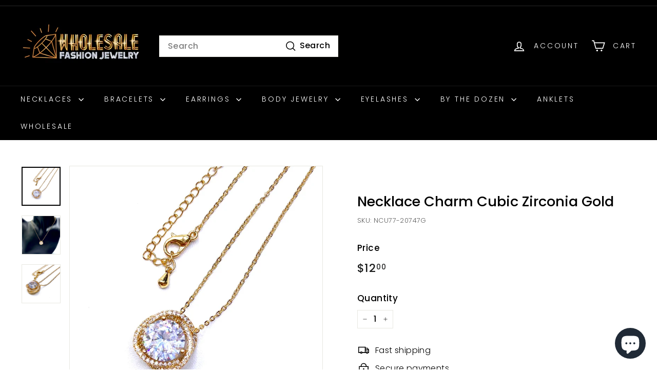

--- FILE ---
content_type: text/javascript
request_url: https://wholesalefashionjewelrystore.com/cdn/shop/t/6/assets/section-promo-grid.js?v=111576400653284386401710358074
body_size: -711
content:
import"@archetype-themes/scripts/config";import"@archetype-themes/scripts/modules/video-section";
//# sourceMappingURL=/cdn/shop/t/6/assets/section-promo-grid.js.map?v=111576400653284386401710358074


--- FILE ---
content_type: text/javascript
request_url: https://wholesalefashionjewelrystore.com/cdn/shop/t/6/assets/section-hero-video.js?v=138616389493027501011710358074
body_size: -717
content:
import"@archetype-themes/scripts/config";import"@archetype-themes/scripts/modules/video-section";
//# sourceMappingURL=/cdn/shop/t/6/assets/section-hero-video.js.map?v=138616389493027501011710358074


--- FILE ---
content_type: text/javascript
request_url: https://wholesalefashionjewelrystore.com/cdn/shop/t/6/assets/section-hero-video.js?v=138616389493027501011710358074
body_size: -766
content:
import"@archetype-themes/scripts/config";import"@archetype-themes/scripts/modules/video-section";
//# sourceMappingURL=/cdn/shop/t/6/assets/section-hero-video.js.map?v=138616389493027501011710358074


--- FILE ---
content_type: text/javascript
request_url: https://wholesalefashionjewelrystore.com/cdn/shop/t/6/assets/section-main-product.js?v=48829736225712131391710358074
body_size: -760
content:
import"@archetype-themes/scripts/config";import"@archetype-themes/scripts/modules/product";
//# sourceMappingURL=/cdn/shop/t/6/assets/section-main-product.js.map?v=48829736225712131391710358074


--- FILE ---
content_type: text/javascript
request_url: https://wholesalefashionjewelrystore.com/cdn/shop/t/6/assets/section-product-recommendations.js?v=68463675784327451211710358074
body_size: -821
content:
import"@archetype-themes/scripts/modules/product-recommendations";
//# sourceMappingURL=/cdn/shop/t/6/assets/section-product-recommendations.js.map?v=68463675784327451211710358074


--- FILE ---
content_type: text/javascript
request_url: https://wholesalefashionjewelrystore.com/cdn/shop/t/6/assets/section-slideshow-split.js?v=78404926763425096301710358074
body_size: -578
content:
import"@archetype-themes/scripts/config";import"@archetype-themes/scripts/modules/slideshow";
//# sourceMappingURL=/cdn/shop/t/6/assets/section-slideshow-split.js.map?v=78404926763425096301710358074


--- FILE ---
content_type: text/javascript
request_url: https://wholesalefashionjewelrystore.com/cdn/shop/t/6/assets/section-main-collection.js?v=178808321021703902081710358074
body_size: -635
content:
import"@archetype-themes/scripts/config";import"@archetype-themes/scripts/modules/collection-template";import"@archetype-themes/scripts/helpers/sections";
//# sourceMappingURL=/cdn/shop/t/6/assets/section-main-collection.js.map?v=178808321021703902081710358074


--- FILE ---
content_type: text/javascript
request_url: https://wholesalefashionjewelrystore.com/cdn/shop/t/6/assets/section-featured-collection.js?v=70396313371272205741710358074
body_size: -751
content:
import"@archetype-themes/scripts/config";import"@archetype-themes/scripts/modules/collection-template";
//# sourceMappingURL=/cdn/shop/t/6/assets/section-featured-collection.js.map?v=70396313371272205741710358074


--- FILE ---
content_type: text/javascript
request_url: https://wholesalefashionjewelrystore.com/cdn/shop/t/6/assets/section-main-product.js?v=48829736225712131391710358074
body_size: -738
content:
import"@archetype-themes/scripts/config";import"@archetype-themes/scripts/modules/product";
//# sourceMappingURL=/cdn/shop/t/6/assets/section-main-product.js.map?v=48829736225712131391710358074


--- FILE ---
content_type: text/javascript
request_url: https://wholesalefashionjewelrystore.com/cdn/shop/t/6/assets/section-product-recommendations.js?v=68463675784327451211710358074
body_size: -809
content:
import"@archetype-themes/scripts/modules/product-recommendations";
//# sourceMappingURL=/cdn/shop/t/6/assets/section-product-recommendations.js.map?v=68463675784327451211710358074


--- FILE ---
content_type: text/javascript
request_url: https://wholesalefashionjewelrystore.com/cdn/shop/t/6/assets/section-featured-collection.js?v=70396313371272205741710358074
body_size: -567
content:
import"@archetype-themes/scripts/config";import"@archetype-themes/scripts/modules/collection-template";
//# sourceMappingURL=/cdn/shop/t/6/assets/section-featured-collection.js.map?v=70396313371272205741710358074


--- FILE ---
content_type: text/javascript
request_url: https://wholesalefashionjewelrystore.com/cdn/shop/t/6/assets/section-slideshow.js?v=78404926763425096301710358074
body_size: -657
content:
import"@archetype-themes/scripts/config";import"@archetype-themes/scripts/modules/slideshow";
//# sourceMappingURL=/cdn/shop/t/6/assets/section-slideshow.js.map?v=78404926763425096301710358074


--- FILE ---
content_type: text/javascript
request_url: https://wholesalefashionjewelrystore.com/cdn/shop/t/6/assets/section-slideshow-image.js?v=78404926763425096301710358074
body_size: -719
content:
import"@archetype-themes/scripts/config";import"@archetype-themes/scripts/modules/slideshow";
//# sourceMappingURL=/cdn/shop/t/6/assets/section-slideshow-image.js.map?v=78404926763425096301710358074


--- FILE ---
content_type: text/javascript
request_url: https://wholesalefashionjewelrystore.com/cdn/shop/t/6/assets/product-complementary.js?v=115010611336991946551710358074
body_size: -775
content:
import"@archetype-themes/scripts/config";import"@archetype-themes/scripts/modules/product-recommendations";
//# sourceMappingURL=/cdn/shop/t/6/assets/product-complementary.js.map?v=115010611336991946551710358074


--- FILE ---
content_type: text/javascript
request_url: https://wholesalefashionjewelrystore.com/cdn/shop/t/6/assets/section-promo-grid.js?v=111576400653284386401710358074
body_size: -658
content:
import"@archetype-themes/scripts/config";import"@archetype-themes/scripts/modules/video-section";
//# sourceMappingURL=/cdn/shop/t/6/assets/section-promo-grid.js.map?v=111576400653284386401710358074


--- FILE ---
content_type: text/javascript
request_url: https://wholesalefashionjewelrystore.com/cdn/shop/t/6/assets/product-complementary.js?v=115010611336991946551710358074
body_size: -774
content:
import"@archetype-themes/scripts/config";import"@archetype-themes/scripts/modules/product-recommendations";
//# sourceMappingURL=/cdn/shop/t/6/assets/product-complementary.js.map?v=115010611336991946551710358074


--- FILE ---
content_type: text/javascript
request_url: https://wholesalefashionjewelrystore.com/cdn/shop/t/6/assets/section-main-collection.js?v=178808321021703902081710358074
body_size: -713
content:
import"@archetype-themes/scripts/config";import"@archetype-themes/scripts/modules/collection-template";import"@archetype-themes/scripts/helpers/sections";
//# sourceMappingURL=/cdn/shop/t/6/assets/section-main-collection.js.map?v=178808321021703902081710358074
